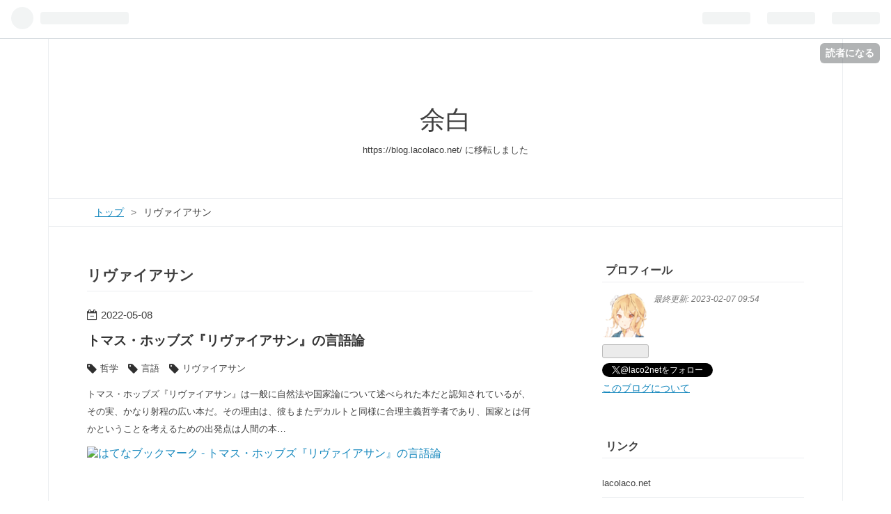

--- FILE ---
content_type: text/html; charset=utf-8
request_url: https://lacolaco.hatenablog.com/archive/category/%E3%83%AA%E3%83%B4%E3%82%A1%E3%82%A4%E3%82%A2%E3%82%B5%E3%83%B3
body_size: 10203
content:
<!DOCTYPE html>
<html
  lang="ja"

data-admin-domain="//blog.hatena.ne.jp"
data-admin-origin="https://blog.hatena.ne.jp"
data-author="lacolaco"
data-avail-langs="ja en"
data-blog="lacolaco.hatenablog.com"
data-blog-host="lacolaco.hatenablog.com"
data-blog-is-public="1"
data-blog-name="余白"
data-blog-owner="lacolaco"
data-blog-show-ads="1"
data-blog-show-sleeping-ads=""
data-blog-uri="https://lacolaco.hatenablog.com/"
data-blog-uuid="8599973812297622978"
data-blogs-uri-base="https://lacolaco.hatenablog.com"
data-brand="hatenablog"
data-data-layer="{&quot;hatenablog&quot;:{&quot;admin&quot;:{},&quot;analytics&quot;:{&quot;brand_property_id&quot;:&quot;&quot;,&quot;measurement_id&quot;:&quot;&quot;,&quot;non_sampling_property_id&quot;:&quot;&quot;,&quot;property_id&quot;:&quot;UA-52362663-7&quot;,&quot;separated_property_id&quot;:&quot;UA-29716941-24&quot;},&quot;blog&quot;:{&quot;blog_id&quot;:&quot;8599973812297622978&quot;,&quot;content_seems_japanese&quot;:&quot;true&quot;,&quot;disable_ads&quot;:&quot;&quot;,&quot;enable_ads&quot;:&quot;true&quot;,&quot;enable_keyword_link&quot;:&quot;true&quot;,&quot;entry_show_footer_related_entries&quot;:&quot;false&quot;,&quot;force_pc_view&quot;:&quot;true&quot;,&quot;is_public&quot;:&quot;true&quot;,&quot;is_responsive_view&quot;:&quot;true&quot;,&quot;is_sleeping&quot;:&quot;false&quot;,&quot;lang&quot;:&quot;ja&quot;,&quot;name&quot;:&quot;\u4f59\u767d&quot;,&quot;owner_name&quot;:&quot;lacolaco&quot;,&quot;uri&quot;:&quot;https://lacolaco.hatenablog.com/&quot;},&quot;brand&quot;:&quot;hatenablog&quot;,&quot;page_id&quot;:&quot;archive&quot;,&quot;permalink_entry&quot;:null,&quot;pro&quot;:&quot;free&quot;,&quot;router_type&quot;:&quot;blogs&quot;}}"
data-device="pc"
data-dont-recommend-pro="false"
data-global-domain="https://hatena.blog"
data-globalheader-color="b"
data-globalheader-type="pc"
data-has-touch-view="1"
data-help-url="https://help.hatenablog.com"
data-no-suggest-touch-view="1"
data-page="archive"
data-parts-domain="https://hatenablog-parts.com"
data-plus-available=""
data-pro="false"
data-router-type="blogs"
data-sentry-dsn="https://03a33e4781a24cf2885099fed222b56d@sentry.io/1195218"
data-sentry-environment="production"
data-sentry-sample-rate="0.1"
data-static-domain="https://cdn.blog.st-hatena.com"
data-version="ce040fcbad0d42a5e1cae88990dad0"



  itemscope
  itemtype="http://schema.org/Blog"


  data-initial-state="{}"

  >
  <head prefix="og: http://ogp.me/ns# fb: http://ogp.me/ns/fb#">

  

  
  <meta name="viewport" content="width=device-width, initial-scale=1.0" />


  


  

  <meta name="robots" content="max-image-preview:large" />


  <meta charset="utf-8"/>
  <meta http-equiv="X-UA-Compatible" content="IE=7; IE=9; IE=10; IE=11" />
  <title>リヴァイアサン カテゴリーの記事一覧 - 余白</title>

  
  <link rel="canonical" href="https://lacolaco.hatenablog.com/archive/category/%E3%83%AA%E3%83%B4%E3%82%A1%E3%82%A4%E3%82%A2%E3%82%B5%E3%83%B3"/>



  

<meta itemprop="name" content="リヴァイアサン カテゴリーの記事一覧 - 余白"/>

  <meta itemprop="image" content="https://cdn.blog.st-hatena.com/images/theme/og-image-1500.png"/>


  <meta property="og:title" content="リヴァイアサン カテゴリーの記事一覧 - 余白"/>
<meta property="og:type" content="blog"/>
  <meta property="og:url" content="https://lacolaco.hatenablog.com/archive/category/%E3%83%AA%E3%83%B4%E3%82%A1%E3%82%A4%E3%82%A2%E3%82%B5%E3%83%B3"/>

  
  
  
  <meta property="og:image" content="https://cdn.blog.st-hatena.com/images/theme/og-image-1500.png"/>

<meta property="og:image:alt" content="リヴァイアサン カテゴリーの記事一覧 - 余白"/>
  <meta property="og:description" content="https://blog.lacolaco.net/ に移転しました" />
<meta property="og:site_name" content="余白"/>

    <meta name="twitter:card" content="summary" />  <meta name="twitter:title" content="リヴァイアサン カテゴリーの記事一覧 - 余白" />  <meta name="twitter:description" content="https://blog.lacolaco.net/ に移転しました" />  <meta name="twitter:app:name:iphone" content="はてなブログアプリ" />
  <meta name="twitter:app:id:iphone" content="583299321" />
  <meta name="twitter:app:url:iphone" content="hatenablog:///open?uri=https%3A%2F%2Flacolaco.hatenablog.com%2Farchive%2Fcategory%2F%25E3%2583%25AA%25E3%2583%25B4%25E3%2582%25A1%25E3%2582%25A4%25E3%2582%25A2%25E3%2582%25B5%25E3%2583%25B3" />  <meta name="twitter:site" content="@laco2net" />
  
    <meta name="keywords" content="リヴァイアサン" />


  
<script
  id="embed-gtm-data-layer-loader"
  data-data-layer-page-specific=""
>
(function() {
  function loadDataLayer(elem, attrName) {
    if (!elem) { return {}; }
    var json = elem.getAttribute(attrName);
    if (!json) { return {}; }
    return JSON.parse(json);
  }

  var globalVariables = loadDataLayer(
    document.documentElement,
    'data-data-layer'
  );
  var pageSpecificVariables = loadDataLayer(
    document.getElementById('embed-gtm-data-layer-loader'),
    'data-data-layer-page-specific'
  );

  var variables = [globalVariables, pageSpecificVariables];

  if (!window.dataLayer) {
    window.dataLayer = [];
  }

  for (var i = 0; i < variables.length; i++) {
    window.dataLayer.push(variables[i]);
  }
})();
</script>

<!-- Google Tag Manager -->
<script>(function(w,d,s,l,i){w[l]=w[l]||[];w[l].push({'gtm.start':
new Date().getTime(),event:'gtm.js'});var f=d.getElementsByTagName(s)[0],
j=d.createElement(s),dl=l!='dataLayer'?'&l='+l:'';j.async=true;j.src=
'https://www.googletagmanager.com/gtm.js?id='+i+dl;f.parentNode.insertBefore(j,f);
})(window,document,'script','dataLayer','GTM-P4CXTW');</script>
<!-- End Google Tag Manager -->











  <link rel="shortcut icon" href="https://lacolaco.hatenablog.com/icon/favicon">
<link rel="apple-touch-icon" href="https://lacolaco.hatenablog.com/icon/touch">
<link rel="icon" sizes="192x192" href="https://lacolaco.hatenablog.com/icon/link">

  

<link rel="alternate" type="application/atom+xml" title="Atom" href="https://lacolaco.hatenablog.com/feed/category/%E3%83%AA%E3%83%B4%E3%82%A1%E3%82%A4%E3%82%A2%E3%82%B5%E3%83%B3"/>
<link rel="alternate" type="application/rss+xml" title="RSS2.0" href="https://lacolaco.hatenablog.com/rss/category/%E3%83%AA%E3%83%B4%E3%82%A1%E3%82%A4%E3%82%A2%E3%82%B5%E3%83%B3"/>

  
  
  <link rel="author" href="http://www.hatena.ne.jp/lacolaco/">


  

  


  
    
<link rel="stylesheet" type="text/css" href="https://cdn.blog.st-hatena.com/css/blog.css?version=ce040fcbad0d42a5e1cae88990dad0"/>

    
  <link rel="stylesheet" type="text/css" href="https://usercss.blog.st-hatena.com/blog_style/8599973812297622978/24cde1f485d0ab78ce1633f645849449df81852c"/>
  
  

  

  
<script> </script>

  
<style>
  div#google_afc_user,
  div.google-afc-user-container,
  div.google_afc_image,
  div.google_afc_blocklink {
      display: block !important;
  }
</style>


  
    <script src="https://cdn.pool.st-hatena.com/valve/valve.js" async></script>
<script id="test-valve-definition">
  var valve = window.valve || [];

  valve.push(function(v) {
    
    

    v.config({
      service: 'blog',
      content: {
        result: 'adtrust',
        documentIds: ["blog:entry:13574176438090428492"]
      }
    });
    v.defineDFPSlot({"sizes":[[320,100],[468,60]],"slotId":"entries-archive-header-banner","unit":"/4374287/blog_entries_header"});
    v.sealDFPSlots();
  });
</script>

  

  

  
</head>

  <body class="page-archive page-archive-category category-リヴァイアサン globalheader-ng-enabled">
    

<div id="globalheader-container"
  data-brand="hatenablog"
  
  >
  <iframe id="globalheader" height="37" frameborder="0" allowTransparency="true"></iframe>
</div>


  
  
  
    <nav class="
      blog-controlls
      
    ">
      <div class="blog-controlls-blog-icon">
        <a href="https://lacolaco.hatenablog.com/">
          <img src="https://cdn.image.st-hatena.com/image/square/2ff03186d5c1c2a56575afc11ba55ce3b3aa15c2/backend=imagemagick;height=128;version=1;width=128/https%3A%2F%2Fcdn.user.blog.st-hatena.com%2Fcustom_blog_icon%2F142959065%2F1514245585878978" alt="余白"/>
        </a>
      </div>
      <div class="blog-controlls-title">
        <a href="https://lacolaco.hatenablog.com/">余白</a>
      </div>
      <a href="https://blog.hatena.ne.jp/lacolaco/lacolaco.hatenablog.com/subscribe?utm_medium=button&amp;utm_campaign=subscribe_blog&amp;utm_source=blogs_topright_button" class="blog-controlls-subscribe-btn test-blog-header-controlls-subscribe">
        読者になる
      </a>
    </nav>
  

  <div id="container">
    <div id="container-inner">
      <header id="blog-title" data-brand="hatenablog">
  <div id="blog-title-inner" >
    <div id="blog-title-content">
      <h1 id="title"><a href="https://lacolaco.hatenablog.com/">余白</a></h1>
      
        <h2 id="blog-description">https://blog.lacolaco.net/ に移転しました</h2>
      
    </div>
  </div>
</header>

      

      
          <div id="top-box">
    <div class="breadcrumb" data-test-id="breadcrumb">
      <div class="breadcrumb-inner">
        <a class="breadcrumb-link" href="https://lacolaco.hatenablog.com/"><span>トップ</span></a>          <span class="breadcrumb-gt">&gt;</span>          <span class="breadcrumb-child">            <span>リヴァイアサン</span>          </span>      </div>
    </div>
  </div>
  <script type="application/ld+json" class="test-breadcrumb-json-ld">
    {"@type":"BreadcrumbList","@context":"http://schema.org","itemListElement":[{"@type":"ListItem","position":1,"item":{"name":"トップ","@id":"https://lacolaco.hatenablog.com/"}}]}
  </script>
      
      



<div id="content">
  <div id="content-inner">
    <div id="wrapper">
      <div id="main">
        <div id="main-inner">
          
            <div class="ad ad-online-afc" style="display: block !important;">
              
              <div id="entries-archive-header-banner" class="adsbygoogle" style="display:block!important;"></div>
            </div>
          

          

  <header class="archive-header-category">
    <h2 class="archive-heading">リヴァイアサン</h2>
  
  </header>



          

          

          
            <div class="archive-entries">
              
                
                  <section class="archive-entry test-archive-entry autopagerize_page_element" data-uuid="13574176438090428492">
<div class="archive-entry-header">
  <div class="date archive-date">
    <a href="https://lacolaco.hatenablog.com/archive/2022/05/08" rel="nofollow">
      <time datetime="2022-05-08" title="2022-05-08">
        <span class="date-year">2022</span><span class="hyphen">-</span><span class="date-month">05</span><span class="hyphen">-</span><span class="date-day">08</span>
      </time>
    </a>
  </div>

  <h1 class="entry-title">
    <a class="entry-title-link" href="https://lacolaco.hatenablog.com/entry/2022/05/08/151840">トマス・ホッブズ『リヴァイアサン』の言語論</a>
    
    
  </h1>
</div>


  <div class="categories">
    
      <a href="https://lacolaco.hatenablog.com/archive/category/%E5%93%B2%E5%AD%A6" class="archive-category-link category-哲学">哲学</a>
    
      <a href="https://lacolaco.hatenablog.com/archive/category/%E8%A8%80%E8%AA%9E" class="archive-category-link category-言語">言語</a>
    
      <a href="https://lacolaco.hatenablog.com/archive/category/%E3%83%AA%E3%83%B4%E3%82%A1%E3%82%A4%E3%82%A2%E3%82%B5%E3%83%B3" class="archive-category-link category-リヴァイアサン">リヴァイアサン</a>
    
  </div>



<div class="archive-entry-body">
  <p class="entry-description">
    
      トマス・ホッブズ『リヴァイアサン』は一般に自然法や国家論について述べられた本だと認知されているが、その実、かなり射程の広い本だ。その理由は、彼もまたデカルトと同様に合理主義哲学者であり、国家とは何かということを考えるための出発点は人間の本…
    
  </p>

  
    <div class="archive-entry-tags-wrapper">
  <div class="archive-entry-tags">  </div>
</div>

  

  <span class="social-buttons">
    
    
      <a href="https://b.hatena.ne.jp/entry/s/lacolaco.hatenablog.com/entry/2022/05/08/151840" class="bookmark-widget-counter">
        <img src="https://b.hatena.ne.jp/entry/image/https://lacolaco.hatenablog.com/entry/2022/05/08/151840" alt="はてなブックマーク - トマス・ホッブズ『リヴァイアサン』の言語論" />
      </a>
    

    <span
      class="star-container"
      data-hatena-star-container
      data-hatena-star-url="https://lacolaco.hatenablog.com/entry/2022/05/08/151840"
      data-hatena-star-title="トマス・ホッブズ『リヴァイアサン』の言語論"
      data-hatena-star-variant="profile-icon"
      data-hatena-star-profile-url-template="https://blog.hatena.ne.jp/{username}/"
    ></span>
  </span>
</div>
</section>
              
            </div>

          
        </div>

        
      </div>
    </div>

    
<aside id="box2">
  
  <div id="box2-inner">
    
      

<div class="hatena-module hatena-module-profile">
  <div class="hatena-module-title">
    プロフィール
  </div>
  <div class="hatena-module-body">
    
    <a href="https://lacolaco.hatenablog.com/about" class="profile-icon-link">
      <img src="https://cdn.profile-image.st-hatena.com/users/lacolaco/profile.png?1505287145"
      alt="id:lacolaco" class="profile-icon" />
    </a>
    

    

    
      <div class="profile-activities">
      
        最終更新:
        <time datetime="2023-02-07T00:54:44Z" data-relative data-epoch="1675731284000" class="updated">2023-02-07 09:54</time>
      
    </div>
    

    

    
      <div class="hatena-follow-button-box btn-subscribe js-hatena-follow-button-box"
  
  >

  <a href="#" class="hatena-follow-button js-hatena-follow-button">
    <span class="subscribing">
      <span class="foreground">読者です</span>
      <span class="background">読者をやめる</span>
    </span>
    <span class="unsubscribing" data-track-name="profile-widget-subscribe-button" data-track-once>
      <span class="foreground">読者になる</span>
      <span class="background">読者になる</span>
    </span>
  </a>
  <div class="subscription-count-box js-subscription-count-box">
    <i></i>
    <u></u>
    <span class="subscription-count js-subscription-count">
    </span>
  </div>
</div>

    

    
      <div class="hatena-follow-button-box">
        <a href="https://twitter.com/laco2net" title="X（Twitter）アカウント" class="btn-twitter" data-lang="ja">
          <img src="https://cdn.blog.st-hatena.com/images/theme/plofile-socialize-x.svg?version=ce040fcbad0d42a5e1cae88990dad0" alt="X">
          <span>
            @laco2netをフォロー
          </span>
        </a>
      </div>
    

    <div class="profile-about">
      <a href="https://lacolaco.hatenablog.com/about">このブログについて</a>
    </div>

  </div>
</div>

    
      <div class="hatena-module hatena-module-links">
  <div class="hatena-module-title">
    リンク
  </div>
  <div class="hatena-module-body">
    <ul class="hatena-urllist">
      
        <li>
          <a href="https://lacolaco.net">lacolaco.net</a>
        </li>
      
        <li>
          <a href="https://twitter.com/laco2net">Twitter @laco2net</a>
        </li>
      
        <li>
          <a href="https://blog.lacolaco.net">移転先 blog.lacolaco.net</a>
        </li>
      
    </ul>
  </div>
</div>

    
      
    
      <div class="hatena-module hatena-module-recent-entries ">
  <div class="hatena-module-title">
    <a href="https://lacolaco.hatenablog.com/archive">
      最新記事
    </a>
  </div>
  <div class="hatena-module-body">
    <ul class="recent-entries hatena-urllist ">
  
  
    
    <li class="urllist-item recent-entries-item">
      <div class="urllist-item-inner recent-entries-item-inner">
        
          
          
          <a href="https://lacolaco.hatenablog.com/entry/2023/02/07/095444" class="urllist-title-link recent-entries-title-link  urllist-title recent-entries-title">時間の交換レート</a>




          
          

                </div>
    </li>
  
    
    <li class="urllist-item recent-entries-item">
      <div class="urllist-item-inner recent-entries-item-inner">
        
          
          
          <a href="https://lacolaco.hatenablog.com/entry/2023/01/14/140208" class="urllist-title-link recent-entries-title-link  urllist-title recent-entries-title">ドイツ語技能検定の4級に合格した</a>




          
          

                </div>
    </li>
  
    
    <li class="urllist-item recent-entries-item">
      <div class="urllist-item-inner recent-entries-item-inner">
        
          
          
          <a href="https://lacolaco.hatenablog.com/entry/2022/12/07/000000" class="urllist-title-link recent-entries-title-link  urllist-title recent-entries-title">『段ボール読み』集合知山手線ゲームをふりかえる</a>




          
          

                </div>
    </li>
  
    
    <li class="urllist-item recent-entries-item">
      <div class="urllist-item-inner recent-entries-item-inner">
        
          
          
          <a href="https://lacolaco.hatenablog.com/entry/2022/11/01/201247" class="urllist-title-link recent-entries-title-link  urllist-title recent-entries-title">ビジネスとエンジニアリングの3wayハンドシェイク</a>




          
          

                </div>
    </li>
  
    
    <li class="urllist-item recent-entries-item">
      <div class="urllist-item-inner recent-entries-item-inner">
        
          
          
          <a href="https://lacolaco.hatenablog.com/entry/2022/10/09/213807" class="urllist-title-link recent-entries-title-link  urllist-title recent-entries-title">独検2022冬の4級に出願した</a>




          
          

                </div>
    </li>
  
</ul>

          <div class="urllist-see-more recent-entries-see-more">
        <a href="https://lacolaco.hatenablog.com/archive"  class="urllist-see-more-link recent-entries-see-more-link">
          もっと見る
        </a>
      </div>  </div>
</div>

    
      <div class="hatena-module hatena-module-search-box">
  <div class="hatena-module-title">
    検索
  </div>
  <div class="hatena-module-body">
    <form class="search-form" role="search" action="https://lacolaco.hatenablog.com/search" method="get">
  <input type="text" name="q" class="search-module-input" value="" placeholder="記事を検索" required>
  <input type="submit" value="検索" class="search-module-button" />
</form>

  </div>
</div>

    
      

<div class="hatena-module hatena-module-category">
  <div class="hatena-module-title">
    カテゴリー
  </div>
  <div class="hatena-module-body">
    <ul class="hatena-urllist">
      
        <li>
          <a href="https://lacolaco.hatenablog.com/archive/category/%E3%83%97%E3%83%AD%E3%82%B0%E3%83%A9%E3%83%9F%E3%83%B3%E3%82%B0" class="category-プログラミング">
            プログラミング (59)
          </a>
        </li>
      
        <li>
          <a href="https://lacolaco.hatenablog.com/archive/category/%E6%97%A5%E8%A8%98" class="category-日記">
            日記 (43)
          </a>
        </li>
      
        <li>
          <a href="https://lacolaco.hatenablog.com/archive/category/Angular" class="category-Angular">
            Angular (42)
          </a>
        </li>
      
        <li>
          <a href="https://lacolaco.hatenablog.com/archive/category/%E3%82%A2%E3%83%8B%E3%83%A1" class="category-アニメ">
            アニメ (31)
          </a>
        </li>
      
        <li>
          <a href="https://lacolaco.hatenablog.com/archive/category/%E3%81%94%E3%81%AF%E3%82%93" class="category-ごはん">
            ごはん (18)
          </a>
        </li>
      
        <li>
          <a href="https://lacolaco.hatenablog.com/archive/category/%E5%93%B2%E5%AD%A6" class="category-哲学">
            哲学 (17)
          </a>
        </li>
      
        <li>
          <a href="https://lacolaco.hatenablog.com/archive/category/%E9%9B%91%E8%A8%98" class="category-雑記">
            雑記 (15)
          </a>
        </li>
      
        <li>
          <a href="https://lacolaco.hatenablog.com/archive/category/%E3%81%99%E3%82%8B%E5%93%B2" class="category-する哲">
            する哲 (14)
          </a>
        </li>
      
        <li>
          <a href="https://lacolaco.hatenablog.com/archive/category/%E8%AA%AD%E6%9B%B8%E6%84%9F%E6%83%B3%E6%96%87" class="category-読書感想文">
            読書感想文 (13)
          </a>
        </li>
      
        <li>
          <a href="https://lacolaco.hatenablog.com/archive/category/Web" class="category-Web">
            Web (9)
          </a>
        </li>
      
        <li>
          <a href="https://lacolaco.hatenablog.com/archive/category/Android" class="category-Android">
            Android (8)
          </a>
        </li>
      
        <li>
          <a href="https://lacolaco.hatenablog.com/archive/category/%E3%83%9D%E3%82%A8%E3%83%A0" class="category-ポエム">
            ポエム (7)
          </a>
        </li>
      
        <li>
          <a href="https://lacolaco.hatenablog.com/archive/category/Java" class="category-Java">
            Java (6)
          </a>
        </li>
      
        <li>
          <a href="https://lacolaco.hatenablog.com/archive/category/C%23" class="category-C#">
            C# (6)
          </a>
        </li>
      
        <li>
          <a href="https://lacolaco.hatenablog.com/archive/category/python" class="category-python">
            python (5)
          </a>
        </li>
      
        <li>
          <a href="https://lacolaco.hatenablog.com/archive/category/%E7%B5%84%E7%B9%94" class="category-組織">
            組織 (5)
          </a>
        </li>
      
        <li>
          <a href="https://lacolaco.hatenablog.com/archive/category/Dart" class="category-Dart">
            Dart (5)
          </a>
        </li>
      
        <li>
          <a href="https://lacolaco.hatenablog.com/archive/category/%E3%82%B3%E3%83%9F%E3%83%A5%E3%83%8B%E3%83%86%E3%82%A3" class="category-コミュニティ">
            コミュニティ (5)
          </a>
        </li>
      
        <li>
          <a href="https://lacolaco.hatenablog.com/archive/category/ng-sake" class="category-ng-sake">
            ng-sake (5)
          </a>
        </li>
      
        <li>
          <a href="https://lacolaco.hatenablog.com/archive/category/GraphQL" class="category-GraphQL">
            GraphQL (4)
          </a>
        </li>
      
        <li>
          <a href="https://lacolaco.hatenablog.com/archive/category/%E3%83%81%E3%83%BC%E3%83%A0%E8%AB%96" class="category-チーム論">
            チーム論 (4)
          </a>
        </li>
      
        <li>
          <a href="https://lacolaco.hatenablog.com/archive/category/TypeScript" class="category-TypeScript">
            TypeScript (4)
          </a>
        </li>
      
        <li>
          <a href="https://lacolaco.hatenablog.com/archive/category/%E8%BF%91%E6%B3%81" class="category-近況">
            近況 (3)
          </a>
        </li>
      
        <li>
          <a href="https://lacolaco.hatenablog.com/archive/category/JavaScript" class="category-JavaScript">
            JavaScript (3)
          </a>
        </li>
      
        <li>
          <a href="https://lacolaco.hatenablog.com/archive/category/%E8%87%AA%E7%84%B6%E8%A8%80%E8%AA%9E%E5%87%A6%E7%90%86" class="category-自然言語処理">
            自然言語処理 (3)
          </a>
        </li>
      
        <li>
          <a href="https://lacolaco.hatenablog.com/archive/category/%E3%82%AA%E3%82%BF%E3%82%AF" class="category-オタク">
            オタク (3)
          </a>
        </li>
      
        <li>
          <a href="https://lacolaco.hatenablog.com/archive/category/%E3%82%B3%E3%83%9F%E3%83%A5%E3%83%8B%E3%82%B1%E3%83%BC%E3%82%B7%E3%83%A7%E3%83%B3" class="category-コミュニケーション">
            コミュニケーション (3)
          </a>
        </li>
      
        <li>
          <a href="https://lacolaco.hatenablog.com/archive/category/GCP" class="category-GCP">
            GCP (3)
          </a>
        </li>
      
        <li>
          <a href="https://lacolaco.hatenablog.com/archive/category/%E6%AC%B2%E6%9C%9B" class="category-欲望">
            欲望 (3)
          </a>
        </li>
      
        <li>
          <a href="https://lacolaco.hatenablog.com/archive/category/%E3%81%93%E3%81%A8%E3%81%B0" class="category-ことば">
            ことば (3)
          </a>
        </li>
      
        <li>
          <a href="https://lacolaco.hatenablog.com/archive/category/%E3%83%97%E3%83%AD%E3%83%80%E3%82%AF%E3%83%88%E9%96%8B%E7%99%BA" class="category-プロダクト開発">
            プロダクト開発 (3)
          </a>
        </li>
      
        <li>
          <a href="https://lacolaco.hatenablog.com/archive/category/%E5%80%8B%E4%BA%BA%E4%BA%8B%E6%A5%AD" class="category-個人事業">
            個人事業 (2)
          </a>
        </li>
      
        <li>
          <a href="https://lacolaco.hatenablog.com/archive/category/OSS" class="category-OSS">
            OSS (2)
          </a>
        </li>
      
        <li>
          <a href="https://lacolaco.hatenablog.com/archive/category/%E7%B4%84%E6%9D%9F" class="category-約束">
            約束 (2)
          </a>
        </li>
      
        <li>
          <a href="https://lacolaco.hatenablog.com/archive/category/Mastodon" class="category-Mastodon">
            Mastodon (2)
          </a>
        </li>
      
        <li>
          <a href="https://lacolaco.hatenablog.com/archive/category/%E5%AD%A6%E7%BF%92" class="category-学習">
            学習 (2)
          </a>
        </li>
      
        <li>
          <a href="https://lacolaco.hatenablog.com/archive/category/%E5%84%AA%E5%85%88%E9%A0%86%E4%BD%8D" class="category-優先順位">
            優先順位 (2)
          </a>
        </li>
      
        <li>
          <a href="https://lacolaco.hatenablog.com/archive/category/Minecraft" class="category-Minecraft">
            Minecraft (2)
          </a>
        </li>
      
        <li>
          <a href="https://lacolaco.hatenablog.com/archive/category/%E3%83%89%E3%82%A4%E3%83%84%E8%AA%9E" class="category-ドイツ語">
            ドイツ語 (2)
          </a>
        </li>
      
        <li>
          <a href="https://lacolaco.hatenablog.com/archive/category/%E3%82%BD%E3%83%95%E3%83%88%E3%82%A6%E3%82%A7%E3%82%A2%E9%96%8B%E7%99%BA" class="category-ソフトウェア開発">
            ソフトウェア開発 (2)
          </a>
        </li>
      
        <li>
          <a href="https://lacolaco.hatenablog.com/archive/category/%E3%83%9D%E3%82%B1%E3%83%A2%E3%83%B3" class="category-ポケモン">
            ポケモン (2)
          </a>
        </li>
      
        <li>
          <a href="https://lacolaco.hatenablog.com/archive/category/%E3%82%A8%E3%83%B3%E3%82%B8%E3%83%8B%E3%82%A2%E3%83%AA%E3%83%B3%E3%82%B0" class="category-エンジニアリング">
            エンジニアリング (2)
          </a>
        </li>
      
        <li>
          <a href="https://lacolaco.hatenablog.com/archive/category/%E3%82%B2%E3%83%BC%E3%83%A0" class="category-ゲーム">
            ゲーム (1)
          </a>
        </li>
      
        <li>
          <a href="https://lacolaco.hatenablog.com/archive/category/%E3%82%86%E3%82%8B%E8%A8%80%E8%AA%9E%E5%AD%A6%E3%83%A9%E3%82%B8%E3%82%AA" class="category-ゆる言語学ラジオ">
            ゆる言語学ラジオ (1)
          </a>
        </li>
      
        <li>
          <a href="https://lacolaco.hatenablog.com/archive/category/%E3%82%A2%E3%83%89%E3%83%99%E3%83%B3%E3%83%88%E3%82%AB%E3%83%AC%E3%83%B3%E3%83%80%E3%83%BC" class="category-アドベントカレンダー">
            アドベントカレンダー (1)
          </a>
        </li>
      
        <li>
          <a href="https://lacolaco.hatenablog.com/archive/category/Firebase" class="category-Firebase">
            Firebase (1)
          </a>
        </li>
      
        <li>
          <a href="https://lacolaco.hatenablog.com/archive/category/%E8%AA%AD%E6%9B%B8" class="category-読書">
            読書 (1)
          </a>
        </li>
      
        <li>
          <a href="https://lacolaco.hatenablog.com/archive/category/%E8%AA%8D%E8%AD%98%E8%AB%96" class="category-認識論">
            認識論 (1)
          </a>
        </li>
      
        <li>
          <a href="https://lacolaco.hatenablog.com/archive/category/%E8%AA%8D%E7%9F%A5%E3%83%90%E3%82%A4%E3%82%A2%E3%82%B9" class="category-認知バイアス">
            認知バイアス (1)
          </a>
        </li>
      
        <li>
          <a href="https://lacolaco.hatenablog.com/archive/category/%E8%A8%80%E8%AA%9E" class="category-言語">
            言語 (1)
          </a>
        </li>
      
        <li>
          <a href="https://lacolaco.hatenablog.com/archive/category/%E3%82%A2%E3%83%BC%E3%82%AD%E3%83%86%E3%82%AF%E3%83%81%E3%83%A3" class="category-アーキテクチャ">
            アーキテクチャ (1)
          </a>
        </li>
      
        <li>
          <a href="https://lacolaco.hatenablog.com/archive/category/%E7%9B%AE%E6%A8%99" class="category-目標">
            目標 (1)
          </a>
        </li>
      
        <li>
          <a href="https://lacolaco.hatenablog.com/archive/category/%E7%99%BB%E5%A3%87%E3%83%AD%E3%82%B0" class="category-登壇ログ">
            登壇ログ (1)
          </a>
        </li>
      
        <li>
          <a href="https://lacolaco.hatenablog.com/archive/category/NgRx" class="category-NgRx">
            NgRx (1)
          </a>
        </li>
      
        <li>
          <a href="https://lacolaco.hatenablog.com/archive/category/Commits%20Summary" class="category-Commits-Summary">
            Commits Summary (1)
          </a>
        </li>
      
        <li>
          <a href="https://lacolaco.hatenablog.com/archive/category/%E3%81%B5%E3%82%8A%E3%81%8B%E3%81%88%E3%82%8A" class="category-ふりかえり">
            ふりかえり (1)
          </a>
        </li>
      
        <li>
          <a href="https://lacolaco.hatenablog.com/archive/category/%E3%83%AA%E3%83%B4%E3%82%A1%E3%82%A4%E3%82%A2%E3%82%B5%E3%83%B3" class="category-リヴァイアサン">
            リヴァイアサン (1)
          </a>
        </li>
      
    </ul>
  </div>
</div>

    
      

<div class="hatena-module hatena-module-archive" data-archive-type="default" data-archive-url="https://lacolaco.hatenablog.com/archive">
  <div class="hatena-module-title">
    <a href="https://lacolaco.hatenablog.com/archive">月別アーカイブ</a>
  </div>
  <div class="hatena-module-body">
    
      
        <ul class="hatena-urllist">
          
            <li class="archive-module-year archive-module-year-hidden" data-year="2023">
              <div class="archive-module-button">
                <span class="archive-module-hide-button">▼</span>
                <span class="archive-module-show-button">▶</span>
              </div>
              <a href="https://lacolaco.hatenablog.com/archive/2023" class="archive-module-year-title archive-module-year-2023">
                2023
              </a>
              <ul class="archive-module-months">
                
                  <li class="archive-module-month">
                    <a href="https://lacolaco.hatenablog.com/archive/2023/02" class="archive-module-month-title archive-module-month-2023-2">
                      2023 / 2
                    </a>
                  </li>
                
                  <li class="archive-module-month">
                    <a href="https://lacolaco.hatenablog.com/archive/2023/01" class="archive-module-month-title archive-module-month-2023-1">
                      2023 / 1
                    </a>
                  </li>
                
              </ul>
            </li>
          
            <li class="archive-module-year archive-module-year-hidden" data-year="2022">
              <div class="archive-module-button">
                <span class="archive-module-hide-button">▼</span>
                <span class="archive-module-show-button">▶</span>
              </div>
              <a href="https://lacolaco.hatenablog.com/archive/2022" class="archive-module-year-title archive-module-year-2022">
                2022
              </a>
              <ul class="archive-module-months">
                
                  <li class="archive-module-month">
                    <a href="https://lacolaco.hatenablog.com/archive/2022/12" class="archive-module-month-title archive-module-month-2022-12">
                      2022 / 12
                    </a>
                  </li>
                
                  <li class="archive-module-month">
                    <a href="https://lacolaco.hatenablog.com/archive/2022/11" class="archive-module-month-title archive-module-month-2022-11">
                      2022 / 11
                    </a>
                  </li>
                
                  <li class="archive-module-month">
                    <a href="https://lacolaco.hatenablog.com/archive/2022/10" class="archive-module-month-title archive-module-month-2022-10">
                      2022 / 10
                    </a>
                  </li>
                
                  <li class="archive-module-month">
                    <a href="https://lacolaco.hatenablog.com/archive/2022/08" class="archive-module-month-title archive-module-month-2022-8">
                      2022 / 8
                    </a>
                  </li>
                
                  <li class="archive-module-month">
                    <a href="https://lacolaco.hatenablog.com/archive/2022/07" class="archive-module-month-title archive-module-month-2022-7">
                      2022 / 7
                    </a>
                  </li>
                
                  <li class="archive-module-month">
                    <a href="https://lacolaco.hatenablog.com/archive/2022/06" class="archive-module-month-title archive-module-month-2022-6">
                      2022 / 6
                    </a>
                  </li>
                
                  <li class="archive-module-month">
                    <a href="https://lacolaco.hatenablog.com/archive/2022/05" class="archive-module-month-title archive-module-month-2022-5">
                      2022 / 5
                    </a>
                  </li>
                
                  <li class="archive-module-month">
                    <a href="https://lacolaco.hatenablog.com/archive/2022/04" class="archive-module-month-title archive-module-month-2022-4">
                      2022 / 4
                    </a>
                  </li>
                
                  <li class="archive-module-month">
                    <a href="https://lacolaco.hatenablog.com/archive/2022/03" class="archive-module-month-title archive-module-month-2022-3">
                      2022 / 3
                    </a>
                  </li>
                
                  <li class="archive-module-month">
                    <a href="https://lacolaco.hatenablog.com/archive/2022/02" class="archive-module-month-title archive-module-month-2022-2">
                      2022 / 2
                    </a>
                  </li>
                
                  <li class="archive-module-month">
                    <a href="https://lacolaco.hatenablog.com/archive/2022/01" class="archive-module-month-title archive-module-month-2022-1">
                      2022 / 1
                    </a>
                  </li>
                
              </ul>
            </li>
          
            <li class="archive-module-year archive-module-year-hidden" data-year="2021">
              <div class="archive-module-button">
                <span class="archive-module-hide-button">▼</span>
                <span class="archive-module-show-button">▶</span>
              </div>
              <a href="https://lacolaco.hatenablog.com/archive/2021" class="archive-module-year-title archive-module-year-2021">
                2021
              </a>
              <ul class="archive-module-months">
                
                  <li class="archive-module-month">
                    <a href="https://lacolaco.hatenablog.com/archive/2021/12" class="archive-module-month-title archive-module-month-2021-12">
                      2021 / 12
                    </a>
                  </li>
                
                  <li class="archive-module-month">
                    <a href="https://lacolaco.hatenablog.com/archive/2021/10" class="archive-module-month-title archive-module-month-2021-10">
                      2021 / 10
                    </a>
                  </li>
                
                  <li class="archive-module-month">
                    <a href="https://lacolaco.hatenablog.com/archive/2021/09" class="archive-module-month-title archive-module-month-2021-9">
                      2021 / 9
                    </a>
                  </li>
                
                  <li class="archive-module-month">
                    <a href="https://lacolaco.hatenablog.com/archive/2021/07" class="archive-module-month-title archive-module-month-2021-7">
                      2021 / 7
                    </a>
                  </li>
                
                  <li class="archive-module-month">
                    <a href="https://lacolaco.hatenablog.com/archive/2021/03" class="archive-module-month-title archive-module-month-2021-3">
                      2021 / 3
                    </a>
                  </li>
                
                  <li class="archive-module-month">
                    <a href="https://lacolaco.hatenablog.com/archive/2021/02" class="archive-module-month-title archive-module-month-2021-2">
                      2021 / 2
                    </a>
                  </li>
                
              </ul>
            </li>
          
            <li class="archive-module-year archive-module-year-hidden" data-year="2020">
              <div class="archive-module-button">
                <span class="archive-module-hide-button">▼</span>
                <span class="archive-module-show-button">▶</span>
              </div>
              <a href="https://lacolaco.hatenablog.com/archive/2020" class="archive-module-year-title archive-module-year-2020">
                2020
              </a>
              <ul class="archive-module-months">
                
                  <li class="archive-module-month">
                    <a href="https://lacolaco.hatenablog.com/archive/2020/08" class="archive-module-month-title archive-module-month-2020-8">
                      2020 / 8
                    </a>
                  </li>
                
              </ul>
            </li>
          
            <li class="archive-module-year archive-module-year-hidden" data-year="2019">
              <div class="archive-module-button">
                <span class="archive-module-hide-button">▼</span>
                <span class="archive-module-show-button">▶</span>
              </div>
              <a href="https://lacolaco.hatenablog.com/archive/2019" class="archive-module-year-title archive-module-year-2019">
                2019
              </a>
              <ul class="archive-module-months">
                
                  <li class="archive-module-month">
                    <a href="https://lacolaco.hatenablog.com/archive/2019/12" class="archive-module-month-title archive-module-month-2019-12">
                      2019 / 12
                    </a>
                  </li>
                
                  <li class="archive-module-month">
                    <a href="https://lacolaco.hatenablog.com/archive/2019/10" class="archive-module-month-title archive-module-month-2019-10">
                      2019 / 10
                    </a>
                  </li>
                
                  <li class="archive-module-month">
                    <a href="https://lacolaco.hatenablog.com/archive/2019/09" class="archive-module-month-title archive-module-month-2019-9">
                      2019 / 9
                    </a>
                  </li>
                
                  <li class="archive-module-month">
                    <a href="https://lacolaco.hatenablog.com/archive/2019/08" class="archive-module-month-title archive-module-month-2019-8">
                      2019 / 8
                    </a>
                  </li>
                
                  <li class="archive-module-month">
                    <a href="https://lacolaco.hatenablog.com/archive/2019/07" class="archive-module-month-title archive-module-month-2019-7">
                      2019 / 7
                    </a>
                  </li>
                
                  <li class="archive-module-month">
                    <a href="https://lacolaco.hatenablog.com/archive/2019/06" class="archive-module-month-title archive-module-month-2019-6">
                      2019 / 6
                    </a>
                  </li>
                
                  <li class="archive-module-month">
                    <a href="https://lacolaco.hatenablog.com/archive/2019/05" class="archive-module-month-title archive-module-month-2019-5">
                      2019 / 5
                    </a>
                  </li>
                
                  <li class="archive-module-month">
                    <a href="https://lacolaco.hatenablog.com/archive/2019/04" class="archive-module-month-title archive-module-month-2019-4">
                      2019 / 4
                    </a>
                  </li>
                
                  <li class="archive-module-month">
                    <a href="https://lacolaco.hatenablog.com/archive/2019/03" class="archive-module-month-title archive-module-month-2019-3">
                      2019 / 3
                    </a>
                  </li>
                
                  <li class="archive-module-month">
                    <a href="https://lacolaco.hatenablog.com/archive/2019/02" class="archive-module-month-title archive-module-month-2019-2">
                      2019 / 2
                    </a>
                  </li>
                
                  <li class="archive-module-month">
                    <a href="https://lacolaco.hatenablog.com/archive/2019/01" class="archive-module-month-title archive-module-month-2019-1">
                      2019 / 1
                    </a>
                  </li>
                
              </ul>
            </li>
          
            <li class="archive-module-year archive-module-year-hidden" data-year="2018">
              <div class="archive-module-button">
                <span class="archive-module-hide-button">▼</span>
                <span class="archive-module-show-button">▶</span>
              </div>
              <a href="https://lacolaco.hatenablog.com/archive/2018" class="archive-module-year-title archive-module-year-2018">
                2018
              </a>
              <ul class="archive-module-months">
                
                  <li class="archive-module-month">
                    <a href="https://lacolaco.hatenablog.com/archive/2018/12" class="archive-module-month-title archive-module-month-2018-12">
                      2018 / 12
                    </a>
                  </li>
                
                  <li class="archive-module-month">
                    <a href="https://lacolaco.hatenablog.com/archive/2018/10" class="archive-module-month-title archive-module-month-2018-10">
                      2018 / 10
                    </a>
                  </li>
                
                  <li class="archive-module-month">
                    <a href="https://lacolaco.hatenablog.com/archive/2018/09" class="archive-module-month-title archive-module-month-2018-9">
                      2018 / 9
                    </a>
                  </li>
                
                  <li class="archive-module-month">
                    <a href="https://lacolaco.hatenablog.com/archive/2018/08" class="archive-module-month-title archive-module-month-2018-8">
                      2018 / 8
                    </a>
                  </li>
                
                  <li class="archive-module-month">
                    <a href="https://lacolaco.hatenablog.com/archive/2018/07" class="archive-module-month-title archive-module-month-2018-7">
                      2018 / 7
                    </a>
                  </li>
                
                  <li class="archive-module-month">
                    <a href="https://lacolaco.hatenablog.com/archive/2018/06" class="archive-module-month-title archive-module-month-2018-6">
                      2018 / 6
                    </a>
                  </li>
                
                  <li class="archive-module-month">
                    <a href="https://lacolaco.hatenablog.com/archive/2018/05" class="archive-module-month-title archive-module-month-2018-5">
                      2018 / 5
                    </a>
                  </li>
                
                  <li class="archive-module-month">
                    <a href="https://lacolaco.hatenablog.com/archive/2018/04" class="archive-module-month-title archive-module-month-2018-4">
                      2018 / 4
                    </a>
                  </li>
                
                  <li class="archive-module-month">
                    <a href="https://lacolaco.hatenablog.com/archive/2018/03" class="archive-module-month-title archive-module-month-2018-3">
                      2018 / 3
                    </a>
                  </li>
                
                  <li class="archive-module-month">
                    <a href="https://lacolaco.hatenablog.com/archive/2018/02" class="archive-module-month-title archive-module-month-2018-2">
                      2018 / 2
                    </a>
                  </li>
                
              </ul>
            </li>
          
            <li class="archive-module-year archive-module-year-hidden" data-year="2017">
              <div class="archive-module-button">
                <span class="archive-module-hide-button">▼</span>
                <span class="archive-module-show-button">▶</span>
              </div>
              <a href="https://lacolaco.hatenablog.com/archive/2017" class="archive-module-year-title archive-module-year-2017">
                2017
              </a>
              <ul class="archive-module-months">
                
                  <li class="archive-module-month">
                    <a href="https://lacolaco.hatenablog.com/archive/2017/12" class="archive-module-month-title archive-module-month-2017-12">
                      2017 / 12
                    </a>
                  </li>
                
                  <li class="archive-module-month">
                    <a href="https://lacolaco.hatenablog.com/archive/2017/11" class="archive-module-month-title archive-module-month-2017-11">
                      2017 / 11
                    </a>
                  </li>
                
                  <li class="archive-module-month">
                    <a href="https://lacolaco.hatenablog.com/archive/2017/10" class="archive-module-month-title archive-module-month-2017-10">
                      2017 / 10
                    </a>
                  </li>
                
                  <li class="archive-module-month">
                    <a href="https://lacolaco.hatenablog.com/archive/2017/09" class="archive-module-month-title archive-module-month-2017-9">
                      2017 / 9
                    </a>
                  </li>
                
                  <li class="archive-module-month">
                    <a href="https://lacolaco.hatenablog.com/archive/2017/06" class="archive-module-month-title archive-module-month-2017-6">
                      2017 / 6
                    </a>
                  </li>
                
                  <li class="archive-module-month">
                    <a href="https://lacolaco.hatenablog.com/archive/2017/04" class="archive-module-month-title archive-module-month-2017-4">
                      2017 / 4
                    </a>
                  </li>
                
                  <li class="archive-module-month">
                    <a href="https://lacolaco.hatenablog.com/archive/2017/02" class="archive-module-month-title archive-module-month-2017-2">
                      2017 / 2
                    </a>
                  </li>
                
                  <li class="archive-module-month">
                    <a href="https://lacolaco.hatenablog.com/archive/2017/01" class="archive-module-month-title archive-module-month-2017-1">
                      2017 / 1
                    </a>
                  </li>
                
              </ul>
            </li>
          
            <li class="archive-module-year archive-module-year-hidden" data-year="2016">
              <div class="archive-module-button">
                <span class="archive-module-hide-button">▼</span>
                <span class="archive-module-show-button">▶</span>
              </div>
              <a href="https://lacolaco.hatenablog.com/archive/2016" class="archive-module-year-title archive-module-year-2016">
                2016
              </a>
              <ul class="archive-module-months">
                
                  <li class="archive-module-month">
                    <a href="https://lacolaco.hatenablog.com/archive/2016/09" class="archive-module-month-title archive-module-month-2016-9">
                      2016 / 9
                    </a>
                  </li>
                
                  <li class="archive-module-month">
                    <a href="https://lacolaco.hatenablog.com/archive/2016/08" class="archive-module-month-title archive-module-month-2016-8">
                      2016 / 8
                    </a>
                  </li>
                
                  <li class="archive-module-month">
                    <a href="https://lacolaco.hatenablog.com/archive/2016/07" class="archive-module-month-title archive-module-month-2016-7">
                      2016 / 7
                    </a>
                  </li>
                
                  <li class="archive-module-month">
                    <a href="https://lacolaco.hatenablog.com/archive/2016/06" class="archive-module-month-title archive-module-month-2016-6">
                      2016 / 6
                    </a>
                  </li>
                
                  <li class="archive-module-month">
                    <a href="https://lacolaco.hatenablog.com/archive/2016/01" class="archive-module-month-title archive-module-month-2016-1">
                      2016 / 1
                    </a>
                  </li>
                
              </ul>
            </li>
          
            <li class="archive-module-year archive-module-year-hidden" data-year="2015">
              <div class="archive-module-button">
                <span class="archive-module-hide-button">▼</span>
                <span class="archive-module-show-button">▶</span>
              </div>
              <a href="https://lacolaco.hatenablog.com/archive/2015" class="archive-module-year-title archive-module-year-2015">
                2015
              </a>
              <ul class="archive-module-months">
                
                  <li class="archive-module-month">
                    <a href="https://lacolaco.hatenablog.com/archive/2015/12" class="archive-module-month-title archive-module-month-2015-12">
                      2015 / 12
                    </a>
                  </li>
                
                  <li class="archive-module-month">
                    <a href="https://lacolaco.hatenablog.com/archive/2015/10" class="archive-module-month-title archive-module-month-2015-10">
                      2015 / 10
                    </a>
                  </li>
                
                  <li class="archive-module-month">
                    <a href="https://lacolaco.hatenablog.com/archive/2015/09" class="archive-module-month-title archive-module-month-2015-9">
                      2015 / 9
                    </a>
                  </li>
                
                  <li class="archive-module-month">
                    <a href="https://lacolaco.hatenablog.com/archive/2015/08" class="archive-module-month-title archive-module-month-2015-8">
                      2015 / 8
                    </a>
                  </li>
                
                  <li class="archive-module-month">
                    <a href="https://lacolaco.hatenablog.com/archive/2015/07" class="archive-module-month-title archive-module-month-2015-7">
                      2015 / 7
                    </a>
                  </li>
                
                  <li class="archive-module-month">
                    <a href="https://lacolaco.hatenablog.com/archive/2015/06" class="archive-module-month-title archive-module-month-2015-6">
                      2015 / 6
                    </a>
                  </li>
                
                  <li class="archive-module-month">
                    <a href="https://lacolaco.hatenablog.com/archive/2015/05" class="archive-module-month-title archive-module-month-2015-5">
                      2015 / 5
                    </a>
                  </li>
                
                  <li class="archive-module-month">
                    <a href="https://lacolaco.hatenablog.com/archive/2015/04" class="archive-module-month-title archive-module-month-2015-4">
                      2015 / 4
                    </a>
                  </li>
                
                  <li class="archive-module-month">
                    <a href="https://lacolaco.hatenablog.com/archive/2015/03" class="archive-module-month-title archive-module-month-2015-3">
                      2015 / 3
                    </a>
                  </li>
                
                  <li class="archive-module-month">
                    <a href="https://lacolaco.hatenablog.com/archive/2015/02" class="archive-module-month-title archive-module-month-2015-2">
                      2015 / 2
                    </a>
                  </li>
                
                  <li class="archive-module-month">
                    <a href="https://lacolaco.hatenablog.com/archive/2015/01" class="archive-module-month-title archive-module-month-2015-1">
                      2015 / 1
                    </a>
                  </li>
                
              </ul>
            </li>
          
            <li class="archive-module-year archive-module-year-hidden" data-year="2014">
              <div class="archive-module-button">
                <span class="archive-module-hide-button">▼</span>
                <span class="archive-module-show-button">▶</span>
              </div>
              <a href="https://lacolaco.hatenablog.com/archive/2014" class="archive-module-year-title archive-module-year-2014">
                2014
              </a>
              <ul class="archive-module-months">
                
                  <li class="archive-module-month">
                    <a href="https://lacolaco.hatenablog.com/archive/2014/12" class="archive-module-month-title archive-module-month-2014-12">
                      2014 / 12
                    </a>
                  </li>
                
                  <li class="archive-module-month">
                    <a href="https://lacolaco.hatenablog.com/archive/2014/11" class="archive-module-month-title archive-module-month-2014-11">
                      2014 / 11
                    </a>
                  </li>
                
                  <li class="archive-module-month">
                    <a href="https://lacolaco.hatenablog.com/archive/2014/07" class="archive-module-month-title archive-module-month-2014-7">
                      2014 / 7
                    </a>
                  </li>
                
                  <li class="archive-module-month">
                    <a href="https://lacolaco.hatenablog.com/archive/2014/06" class="archive-module-month-title archive-module-month-2014-6">
                      2014 / 6
                    </a>
                  </li>
                
                  <li class="archive-module-month">
                    <a href="https://lacolaco.hatenablog.com/archive/2014/05" class="archive-module-month-title archive-module-month-2014-5">
                      2014 / 5
                    </a>
                  </li>
                
                  <li class="archive-module-month">
                    <a href="https://lacolaco.hatenablog.com/archive/2014/03" class="archive-module-month-title archive-module-month-2014-3">
                      2014 / 3
                    </a>
                  </li>
                
                  <li class="archive-module-month">
                    <a href="https://lacolaco.hatenablog.com/archive/2014/02" class="archive-module-month-title archive-module-month-2014-2">
                      2014 / 2
                    </a>
                  </li>
                
                  <li class="archive-module-month">
                    <a href="https://lacolaco.hatenablog.com/archive/2014/01" class="archive-module-month-title archive-module-month-2014-1">
                      2014 / 1
                    </a>
                  </li>
                
              </ul>
            </li>
          
            <li class="archive-module-year archive-module-year-hidden" data-year="2013">
              <div class="archive-module-button">
                <span class="archive-module-hide-button">▼</span>
                <span class="archive-module-show-button">▶</span>
              </div>
              <a href="https://lacolaco.hatenablog.com/archive/2013" class="archive-module-year-title archive-module-year-2013">
                2013
              </a>
              <ul class="archive-module-months">
                
                  <li class="archive-module-month">
                    <a href="https://lacolaco.hatenablog.com/archive/2013/12" class="archive-module-month-title archive-module-month-2013-12">
                      2013 / 12
                    </a>
                  </li>
                
                  <li class="archive-module-month">
                    <a href="https://lacolaco.hatenablog.com/archive/2013/11" class="archive-module-month-title archive-module-month-2013-11">
                      2013 / 11
                    </a>
                  </li>
                
                  <li class="archive-module-month">
                    <a href="https://lacolaco.hatenablog.com/archive/2013/10" class="archive-module-month-title archive-module-month-2013-10">
                      2013 / 10
                    </a>
                  </li>
                
                  <li class="archive-module-month">
                    <a href="https://lacolaco.hatenablog.com/archive/2013/09" class="archive-module-month-title archive-module-month-2013-9">
                      2013 / 9
                    </a>
                  </li>
                
                  <li class="archive-module-month">
                    <a href="https://lacolaco.hatenablog.com/archive/2013/08" class="archive-module-month-title archive-module-month-2013-8">
                      2013 / 8
                    </a>
                  </li>
                
                  <li class="archive-module-month">
                    <a href="https://lacolaco.hatenablog.com/archive/2013/07" class="archive-module-month-title archive-module-month-2013-7">
                      2013 / 7
                    </a>
                  </li>
                
                  <li class="archive-module-month">
                    <a href="https://lacolaco.hatenablog.com/archive/2013/06" class="archive-module-month-title archive-module-month-2013-6">
                      2013 / 6
                    </a>
                  </li>
                
                  <li class="archive-module-month">
                    <a href="https://lacolaco.hatenablog.com/archive/2013/05" class="archive-module-month-title archive-module-month-2013-5">
                      2013 / 5
                    </a>
                  </li>
                
                  <li class="archive-module-month">
                    <a href="https://lacolaco.hatenablog.com/archive/2013/04" class="archive-module-month-title archive-module-month-2013-4">
                      2013 / 4
                    </a>
                  </li>
                
                  <li class="archive-module-month">
                    <a href="https://lacolaco.hatenablog.com/archive/2013/03" class="archive-module-month-title archive-module-month-2013-3">
                      2013 / 3
                    </a>
                  </li>
                
                  <li class="archive-module-month">
                    <a href="https://lacolaco.hatenablog.com/archive/2013/02" class="archive-module-month-title archive-module-month-2013-2">
                      2013 / 2
                    </a>
                  </li>
                
              </ul>
            </li>
          
            <li class="archive-module-year archive-module-year-hidden" data-year="2012">
              <div class="archive-module-button">
                <span class="archive-module-hide-button">▼</span>
                <span class="archive-module-show-button">▶</span>
              </div>
              <a href="https://lacolaco.hatenablog.com/archive/2012" class="archive-module-year-title archive-module-year-2012">
                2012
              </a>
              <ul class="archive-module-months">
                
                  <li class="archive-module-month">
                    <a href="https://lacolaco.hatenablog.com/archive/2012/12" class="archive-module-month-title archive-module-month-2012-12">
                      2012 / 12
                    </a>
                  </li>
                
                  <li class="archive-module-month">
                    <a href="https://lacolaco.hatenablog.com/archive/2012/11" class="archive-module-month-title archive-module-month-2012-11">
                      2012 / 11
                    </a>
                  </li>
                
                  <li class="archive-module-month">
                    <a href="https://lacolaco.hatenablog.com/archive/2012/10" class="archive-module-month-title archive-module-month-2012-10">
                      2012 / 10
                    </a>
                  </li>
                
                  <li class="archive-module-month">
                    <a href="https://lacolaco.hatenablog.com/archive/2012/09" class="archive-module-month-title archive-module-month-2012-9">
                      2012 / 9
                    </a>
                  </li>
                
              </ul>
            </li>
          
        </ul>
      
    
  </div>
</div>

    
    
  </div>
</aside>



  </div>
</div>


      

      

    </div>
  </div>
  
<footer id="footer" data-brand="hatenablog">
  <div id="footer-inner">
    
    <address class="footer-address">
      <a href="https://lacolaco.hatenablog.com/">
        <img src="https://cdn.image.st-hatena.com/image/square/2ff03186d5c1c2a56575afc11ba55ce3b3aa15c2/backend=imagemagick;height=128;version=1;width=128/https%3A%2F%2Fcdn.user.blog.st-hatena.com%2Fcustom_blog_icon%2F142959065%2F1514245585878978" width="16" height="16" alt="余白"/>
        <span class="footer-address-name">余白</span>
      </a>
    </address>
    <p class="services">
      Powered by <a href="https://hatena.blog/">Hatena Blog</a>
      |
        <a href="https://blog.hatena.ne.jp/-/abuse_report?target_url=https%3A%2F%2Flacolaco.hatenablog.com%2Farchive%2Fcategory%2F%25E3%2583%25AA%25E3%2583%25B4%25E3%2582%25A1%25E3%2582%25A4%25E3%2582%25A2%25E3%2582%25B5%25E3%2583%25B3" class="report-abuse-link test-report-abuse-link" target="_blank">ブログを報告する</a>
    </p>
  </div>
</footer>


  
  <script async src="https://s.hatena.ne.jp/js/widget/star.js"></script>
  
  
  <script>
    if (typeof window.Hatena === 'undefined') {
      window.Hatena = {};
    }
    if (!Hatena.hasOwnProperty('Star')) {
      Hatena.Star = {
        VERSION: 2,
      };
    }
  </script>


  
    <div id="fb-root"></div>
<script>(function(d, s, id) {
  var js, fjs = d.getElementsByTagName(s)[0];
  if (d.getElementById(id)) return;
  js = d.createElement(s); js.id = id;
  js.src = "//connect.facebook.net/ja_JP/sdk.js#xfbml=1&appId=719729204785177&version=v17.0";
  fjs.parentNode.insertBefore(js, fjs);
}(document, 'script', 'facebook-jssdk'));</script>

  
  

<div class="quote-box">
  <div class="tooltip-quote tooltip-quote-stock">
    <i class="blogicon-quote" title="引用をストック"></i>
  </div>
  <div class="tooltip-quote tooltip-quote-tweet js-tooltip-quote-tweet">
    <a class="js-tweet-quote" target="_blank" data-track-name="quote-tweet" data-track-once>
      <img src="https://cdn.blog.st-hatena.com/images/admin/quote/quote-x-icon.svg?version=ce040fcbad0d42a5e1cae88990dad0" title="引用して投稿する" >
    </a>
  </div>
</div>

<div class="quote-stock-panel" id="quote-stock-message-box" style="position: absolute; z-index: 3000">
  <div class="message-box" id="quote-stock-succeeded-message" style="display: none">
    <p>引用をストックしました</p>
    <button class="btn btn-primary" id="quote-stock-show-editor-button" data-track-name="curation-quote-edit-button">ストック一覧を見る</button>
    <button class="btn quote-stock-close-message-button">閉じる</button>
  </div>

  <div class="message-box" id="quote-login-required-message" style="display: none">
    <p>引用するにはまずログインしてください</p>
    <button class="btn btn-primary" id="quote-login-button">ログイン</button>
    <button class="btn quote-stock-close-message-button">閉じる</button>
  </div>

  <div class="error-box" id="quote-stock-failed-message" style="display: none">
    <p>引用をストックできませんでした。再度お試しください</p>
    <button class="btn quote-stock-close-message-button">閉じる</button>
  </div>

  <div class="error-box" id="unstockable-quote-message-box" style="display: none; position: absolute; z-index: 3000;">
    <p>限定公開記事のため引用できません。</p>
  </div>
</div>

<script type="x-underscore-template" id="js-requote-button-template">
  <div class="requote-button js-requote-button">
    <button class="requote-button-btn tipsy-top" title="引用する"><i class="blogicon-quote"></i></button>
  </div>
</script>



  
  <div id="hidden-subscribe-button" style="display: none;">
    <div class="hatena-follow-button-box btn-subscribe js-hatena-follow-button-box"
  
  >

  <a href="#" class="hatena-follow-button js-hatena-follow-button">
    <span class="subscribing">
      <span class="foreground">読者です</span>
      <span class="background">読者をやめる</span>
    </span>
    <span class="unsubscribing" data-track-name="profile-widget-subscribe-button" data-track-once>
      <span class="foreground">読者になる</span>
      <span class="background">読者になる</span>
    </span>
  </a>
  <div class="subscription-count-box js-subscription-count-box">
    <i></i>
    <u></u>
    <span class="subscription-count js-subscription-count">
    </span>
  </div>
</div>

  </div>

  



    


  <script async src="https://platform.twitter.com/widgets.js" charset="utf-8"></script>

<script src="https://b.st-hatena.com/js/bookmark_button.js" charset="utf-8" async="async"></script>


<script type="text/javascript" src="https://cdn.blog.st-hatena.com/js/external/jquery.min.js?v=1.12.4&amp;version=ce040fcbad0d42a5e1cae88990dad0"></script>







<script src="https://cdn.blog.st-hatena.com/js/texts-ja.js?version=ce040fcbad0d42a5e1cae88990dad0"></script>



  <script id="vendors-js" data-env="production" src="https://cdn.blog.st-hatena.com/js/vendors.js?version=ce040fcbad0d42a5e1cae88990dad0" crossorigin="anonymous"></script>

<script id="hatenablog-js" data-env="production" src="https://cdn.blog.st-hatena.com/js/hatenablog.js?version=ce040fcbad0d42a5e1cae88990dad0" crossorigin="anonymous" data-page-id="archive-category-name"></script>


  <script>Hatena.Diary.GlobalHeader.init()</script>







    
  <script id="valve-dmp" data-service="blog" src="https://cdn.pool.st-hatena.com/valve/dmp.js" data-test-id="dmpjs" async></script>


    





  </body>
</html>
